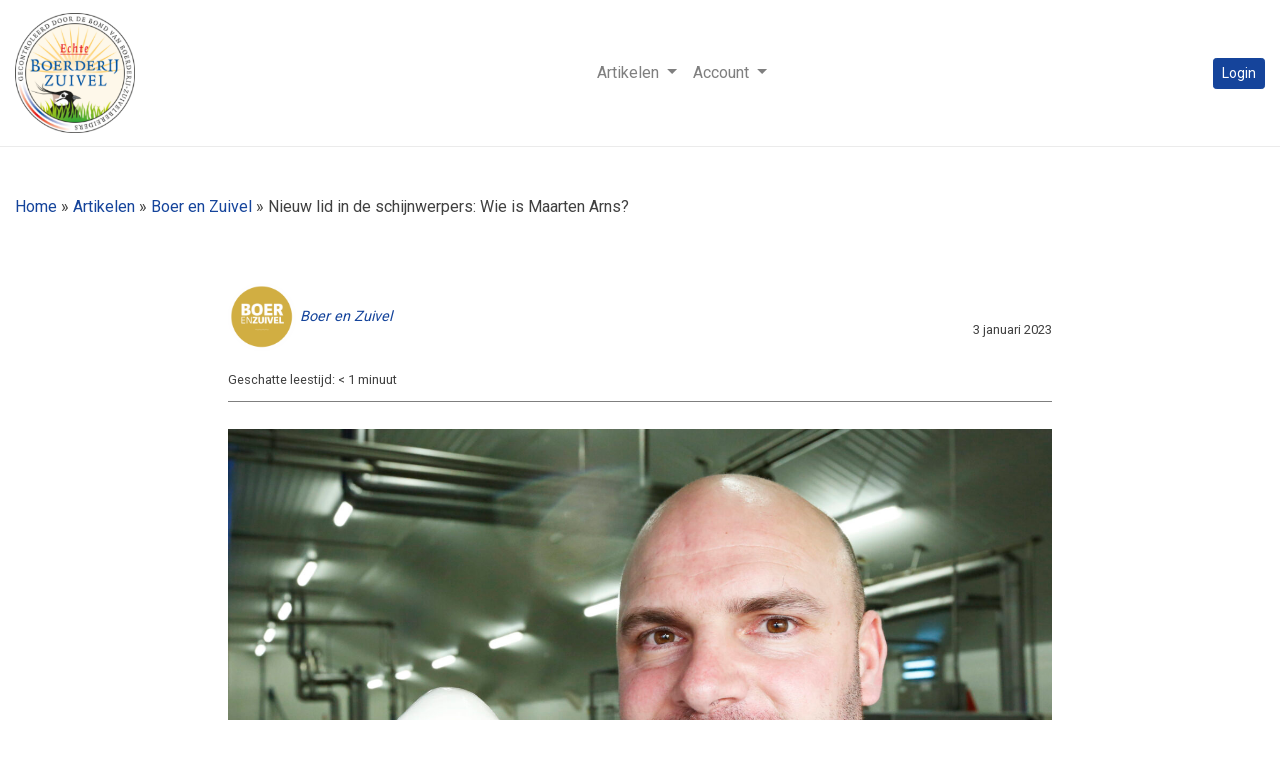

--- FILE ---
content_type: text/html; charset=UTF-8
request_url: https://bbz.boerderijzuivel.nl/nieuw-lid-in-de-schijnwerpers-wie-is-maarten-arns/
body_size: 18670
content:
<!-- single -->

<!DOCTYPE html>
<html xmlns="http://www.w3.org/1999/xhtml" xml:lang="nl-NL" lang="nl-NL">

<!-- Google Tag Manager -->
<script>(function(w,d,s,l,i){w[l]=w[l]||[];w[l].push({'gtm.start':
new Date().getTime(),event:'gtm.js'});var f=d.getElementsByTagName(s)[0],
j=d.createElement(s),dl=l!='dataLayer'?'&l='+l:'';j.async=true;j.src=
'https://www.googletagmanager.com/gtm.js?id='+i+dl;f.parentNode.insertBefore(j,f);
})(window,document,'script','dataLayer','GTM-W6TW8F4');</script>
<!-- End Google Tag Manager —>


<head>
    <!-- Google analytics/tag manager -->
    <meta charset="utf-8">
<script type="text/javascript">
/* <![CDATA[ */
var gform;gform||(document.addEventListener("gform_main_scripts_loaded",function(){gform.scriptsLoaded=!0}),document.addEventListener("gform/theme/scripts_loaded",function(){gform.themeScriptsLoaded=!0}),window.addEventListener("DOMContentLoaded",function(){gform.domLoaded=!0}),gform={domLoaded:!1,scriptsLoaded:!1,themeScriptsLoaded:!1,isFormEditor:()=>"function"==typeof InitializeEditor,callIfLoaded:function(o){return!(!gform.domLoaded||!gform.scriptsLoaded||!gform.themeScriptsLoaded&&!gform.isFormEditor()||(gform.isFormEditor()&&console.warn("The use of gform.initializeOnLoaded() is deprecated in the form editor context and will be removed in Gravity Forms 3.1."),o(),0))},initializeOnLoaded:function(o){gform.callIfLoaded(o)||(document.addEventListener("gform_main_scripts_loaded",()=>{gform.scriptsLoaded=!0,gform.callIfLoaded(o)}),document.addEventListener("gform/theme/scripts_loaded",()=>{gform.themeScriptsLoaded=!0,gform.callIfLoaded(o)}),window.addEventListener("DOMContentLoaded",()=>{gform.domLoaded=!0,gform.callIfLoaded(o)}))},hooks:{action:{},filter:{}},addAction:function(o,r,e,t){gform.addHook("action",o,r,e,t)},addFilter:function(o,r,e,t){gform.addHook("filter",o,r,e,t)},doAction:function(o){gform.doHook("action",o,arguments)},applyFilters:function(o){return gform.doHook("filter",o,arguments)},removeAction:function(o,r){gform.removeHook("action",o,r)},removeFilter:function(o,r,e){gform.removeHook("filter",o,r,e)},addHook:function(o,r,e,t,n){null==gform.hooks[o][r]&&(gform.hooks[o][r]=[]);var d=gform.hooks[o][r];null==n&&(n=r+"_"+d.length),gform.hooks[o][r].push({tag:n,callable:e,priority:t=null==t?10:t})},doHook:function(r,o,e){var t;if(e=Array.prototype.slice.call(e,1),null!=gform.hooks[r][o]&&((o=gform.hooks[r][o]).sort(function(o,r){return o.priority-r.priority}),o.forEach(function(o){"function"!=typeof(t=o.callable)&&(t=window[t]),"action"==r?t.apply(null,e):e[0]=t.apply(null,e)})),"filter"==r)return e[0]},removeHook:function(o,r,t,n){var e;null!=gform.hooks[o][r]&&(e=(e=gform.hooks[o][r]).filter(function(o,r,e){return!!(null!=n&&n!=o.tag||null!=t&&t!=o.priority)}),gform.hooks[o][r]=e)}});
/* ]]> */
</script>

    <meta name="viewport" content="width=device-width, initial-scale=1, shrink-to-fit=no">

    <!--
    ========================================================================================
        Development by Yuri van Essen
        www.yurivanessen.nl
    ========================================================================================
    -->

    <!-- Meta -->
    <meta name="author" content="VRHL Content en Creatie">

    <!-- Fav -->
    <link rel="apple-touch-icon" sizes="180x180" href="https://bbz.boerderijzuivel.nl/wpd/wp-content/themes/boerderijzuivelbereiders/assets/images/icons/apple-touch-icon.png">
    <link rel="icon" type="image/png" sizes="32x32" href="https://bbz.boerderijzuivel.nl/wpd/wp-content/themes/boerderijzuivelbereiders/assets/images/icons/favicon-32x32.png">
    <link rel="icon" type="image/png" sizes="16x16" href="https://bbz.boerderijzuivel.nl/wpd/wp-content/themes/boerderijzuivelbereiders/assets/images/icons/favicon-16x16.png">
    <link rel="manifest" href="https://bbz.boerderijzuivel.nl/wpd/wp-content/themes/boerderijzuivelbereiders/assets/images/icons/site.webmanifest">
    <link rel="mask-icon" href="https://bbz.boerderijzuivel.nl/wpd/wp-content/themes/boerderijzuivelbereiders/assets/images/icons/safari-pinned-tab.svg" color="#5bbad5">
    <link rel="shortcut icon" href="https://bbz.boerderijzuivel.nl/wpd/wp-content/themes/boerderijzuivelbereiders/assets/images/icons/favicon.ico">
    <meta name="msapplication-TileColor" content="#da532c">
    <meta name="msapplication-config" content="https://bbz.boerderijzuivel.nl/wpd/wp-content/themes/boerderijzuivelbereiders/assets/images/icons/browserconfig.xml">
    <meta name="theme-color" content="#15449b">

    <meta name='robots' content='noindex, nofollow' />

	<!-- This site is optimized with the Yoast SEO plugin v26.8 - https://yoast.com/product/yoast-seo-wordpress/ -->
	<title>Nieuw lid in de schijnwerpers: Wie is Maarten Arns? - Bond van Boerderijzuivelbereiders</title>
	<meta name="description" content="Na jarenlang een groter melk verwerkend bedrijf te hebben gehad, hakte Maarten Arns in 2020 de knoop door. Lees hier meer over Maarten!" />
	<meta property="og:locale" content="nl_NL" />
	<meta property="og:type" content="article" />
	<meta property="og:title" content="Nieuw lid in de schijnwerpers:" />
	<meta property="og:description" content="Wie is Maarten Arns?" />
	<meta property="og:url" content="https://bbz.boerderijzuivel.nl/nieuw-lid-in-de-schijnwerpers-wie-is-maarten-arns/" />
	<meta property="og:site_name" content="Bond van Boerderijzuivelbereiders" />
	<meta property="article:published_time" content="2023-01-03T07:22:00+00:00" />
	<meta property="article:modified_time" content="2023-01-03T14:25:57+00:00" />
	<meta property="og:image" content="https://bbz.boerderijzuivel.nl/wpd/wp-content/uploads/2023/01/Nieuw_lid_schijnwerpers_Maarten_Arns_BoerenZuivel.jpg" />
	<meta property="og:image:width" content="2560" />
	<meta property="og:image:height" content="1826" />
	<meta property="og:image:type" content="image/jpeg" />
	<meta name="author" content="Boer en Zuivel" />
	<meta name="twitter:card" content="summary_large_image" />
	<meta name="twitter:title" content="Nieuw lid in de schijnwerpers:" />
	<meta name="twitter:description" content="Wie is Maarten Arns?" />
	<meta name="twitter:image" content="https://bbz.boerderijzuivel.nl/wpd/wp-content/uploads/2023/01/Nieuw_lid_schijnwerpers_Maarten_Arns_BoerenZuivel.jpg" />
	<meta name="twitter:label1" content="Geschreven door" />
	<meta name="twitter:data1" content="Boer en Zuivel" />
	<meta name="twitter:label2" content="Geschatte leestijd" />
	<meta name="twitter:data2" content="2 minuten" />
	<script type="application/ld+json" class="yoast-schema-graph">{"@context":"https://schema.org","@graph":[{"@type":"Article","@id":"https://bbz.boerderijzuivel.nl/nieuw-lid-in-de-schijnwerpers-wie-is-maarten-arns/#article","isPartOf":{"@id":"https://bbz.boerderijzuivel.nl/nieuw-lid-in-de-schijnwerpers-wie-is-maarten-arns/"},"author":{"name":"Boer en Zuivel","@id":"https://bbz.boerderijzuivel.nl/#/schema/person/4d01ba0e12dec38cb8b00a325d20a76d"},"headline":"Nieuw lid in de schijnwerpers: Wie is Maarten Arns?","datePublished":"2023-01-03T07:22:00+00:00","dateModified":"2023-01-03T14:25:57+00:00","mainEntityOfPage":{"@id":"https://bbz.boerderijzuivel.nl/nieuw-lid-in-de-schijnwerpers-wie-is-maarten-arns/"},"wordCount":246,"image":{"@id":"https://bbz.boerderijzuivel.nl/nieuw-lid-in-de-schijnwerpers-wie-is-maarten-arns/#primaryimage"},"thumbnailUrl":"https://bbz.boerderijzuivel.nl/wpd/wp-content/uploads/2023/01/Nieuw_lid_schijnwerpers_Maarten_Arns_BoerenZuivel.jpg","articleSection":["Boer en Zuivel"],"inLanguage":"nl-NL"},{"@type":"WebPage","@id":"https://bbz.boerderijzuivel.nl/nieuw-lid-in-de-schijnwerpers-wie-is-maarten-arns/","url":"https://bbz.boerderijzuivel.nl/nieuw-lid-in-de-schijnwerpers-wie-is-maarten-arns/","name":"Nieuw lid in de schijnwerpers: Wie is Maarten Arns? - Bond van Boerderijzuivelbereiders","isPartOf":{"@id":"https://bbz.boerderijzuivel.nl/#website"},"primaryImageOfPage":{"@id":"https://bbz.boerderijzuivel.nl/nieuw-lid-in-de-schijnwerpers-wie-is-maarten-arns/#primaryimage"},"image":{"@id":"https://bbz.boerderijzuivel.nl/nieuw-lid-in-de-schijnwerpers-wie-is-maarten-arns/#primaryimage"},"thumbnailUrl":"https://bbz.boerderijzuivel.nl/wpd/wp-content/uploads/2023/01/Nieuw_lid_schijnwerpers_Maarten_Arns_BoerenZuivel.jpg","datePublished":"2023-01-03T07:22:00+00:00","dateModified":"2023-01-03T14:25:57+00:00","author":{"@id":"https://bbz.boerderijzuivel.nl/#/schema/person/4d01ba0e12dec38cb8b00a325d20a76d"},"description":"Na jarenlang een groter melk verwerkend bedrijf te hebben gehad, hakte Maarten Arns in 2020 de knoop door. Lees hier meer over Maarten!","breadcrumb":{"@id":"https://bbz.boerderijzuivel.nl/nieuw-lid-in-de-schijnwerpers-wie-is-maarten-arns/#breadcrumb"},"inLanguage":"nl-NL","potentialAction":[{"@type":"ReadAction","target":["https://bbz.boerderijzuivel.nl/nieuw-lid-in-de-schijnwerpers-wie-is-maarten-arns/"]}]},{"@type":"ImageObject","inLanguage":"nl-NL","@id":"https://bbz.boerderijzuivel.nl/nieuw-lid-in-de-schijnwerpers-wie-is-maarten-arns/#primaryimage","url":"https://bbz.boerderijzuivel.nl/wpd/wp-content/uploads/2023/01/Nieuw_lid_schijnwerpers_Maarten_Arns_BoerenZuivel.jpg","contentUrl":"https://bbz.boerderijzuivel.nl/wpd/wp-content/uploads/2023/01/Nieuw_lid_schijnwerpers_Maarten_Arns_BoerenZuivel.jpg","width":2560,"height":1826,"caption":"Nieuw_lid_schijnwerpers_Maarten_Arns_BoerenZuivel"},{"@type":"BreadcrumbList","@id":"https://bbz.boerderijzuivel.nl/nieuw-lid-in-de-schijnwerpers-wie-is-maarten-arns/#breadcrumb","itemListElement":[{"@type":"ListItem","position":1,"name":"Home","item":"https://bbz.boerderijzuivel.nl/dashboard/"},{"@type":"ListItem","position":2,"name":"Artikelen","item":"https://bbz.boerderijzuivel.nl/artikelen/"},{"@type":"ListItem","position":3,"name":"Boer en Zuivel","item":"https://bbz.boerderijzuivel.nl/categorie/boerenzuivel/"},{"@type":"ListItem","position":4,"name":"Nieuw lid in de schijnwerpers: Wie is Maarten Arns?"}]},{"@type":"WebSite","@id":"https://bbz.boerderijzuivel.nl/#website","url":"https://bbz.boerderijzuivel.nl/","name":"Bond van Boerderijzuivelbereiders","description":"","potentialAction":[{"@type":"SearchAction","target":{"@type":"EntryPoint","urlTemplate":"https://bbz.boerderijzuivel.nl/?s={search_term_string}"},"query-input":{"@type":"PropertyValueSpecification","valueRequired":true,"valueName":"search_term_string"}}],"inLanguage":"nl-NL"},{"@type":"Person","@id":"https://bbz.boerderijzuivel.nl/#/schema/person/4d01ba0e12dec38cb8b00a325d20a76d","name":"Boer en Zuivel","image":{"@type":"ImageObject","inLanguage":"nl-NL","@id":"https://bbz.boerderijzuivel.nl/#/schema/person/image/","url":"https://secure.gravatar.com/avatar/d344092347d635907e6cb0e7649d1b3b283333decb94e463408b2b58872fb7e8?s=96&d=mm&r=g","contentUrl":"https://secure.gravatar.com/avatar/d344092347d635907e6cb0e7649d1b3b283333decb94e463408b2b58872fb7e8?s=96&d=mm&r=g","caption":"Boer en Zuivel"},"description":"Boer en Zuivel is het vakblad van de Bond van Boerderijzuivelbereiders (BBZ). Het blad bevat artikelen over vaktechniek, marktontwikkelingen en ondernemen.","url":"https://bbz.boerderijzuivel.nl/author/boerenzuivel/"}]}</script>
	<!-- / Yoast SEO plugin. -->


<link rel='dns-prefetch' href='//cdnjs.cloudflare.com' />
<link rel='dns-prefetch' href='//stackpath.bootstrapcdn.com' />
<link rel='dns-prefetch' href='//fonts.googleapis.com' />
<link rel='dns-prefetch' href='//use.typekit.net' />
<link rel="alternate" title="oEmbed (JSON)" type="application/json+oembed" href="https://bbz.boerderijzuivel.nl/wp-json/oembed/1.0/embed?url=https%3A%2F%2Fbbz.boerderijzuivel.nl%2Fnieuw-lid-in-de-schijnwerpers-wie-is-maarten-arns%2F" />
<link rel="alternate" title="oEmbed (XML)" type="text/xml+oembed" href="https://bbz.boerderijzuivel.nl/wp-json/oembed/1.0/embed?url=https%3A%2F%2Fbbz.boerderijzuivel.nl%2Fnieuw-lid-in-de-schijnwerpers-wie-is-maarten-arns%2F&#038;format=xml" />
<style id='wp-img-auto-sizes-contain-inline-css' type='text/css'>
img:is([sizes=auto i],[sizes^="auto," i]){contain-intrinsic-size:3000px 1500px}
/*# sourceURL=wp-img-auto-sizes-contain-inline-css */
</style>
<style id='classic-theme-styles-inline-css' type='text/css'>
/*! This file is auto-generated */
.wp-block-button__link{color:#fff;background-color:#32373c;border-radius:9999px;box-shadow:none;text-decoration:none;padding:calc(.667em + 2px) calc(1.333em + 2px);font-size:1.125em}.wp-block-file__button{background:#32373c;color:#fff;text-decoration:none}
/*# sourceURL=/wp-includes/css/classic-themes.min.css */
</style>
<link rel='stylesheet' id='um_fonticons_fa-css' href='https://bbz.boerderijzuivel.nl/wpd/wp-content/plugins/ultimate-member/assets/libs/legacy/fonticons/fonticons-fa.min.css?ver=2.11.1' type='text/css' media='all' />
<link rel='stylesheet' id='um-user-bookmarks-css' href='https://bbz.boerderijzuivel.nl/wpd/wp-content/plugins/um-user-bookmarks/assets/css/um-user-bookmarks.min.css?ver=2.1.6' type='text/css' media='all' />
<link rel='stylesheet' id='bootstrap-css' href='https://stackpath.bootstrapcdn.com/bootstrap/4.3.1/css/bootstrap.min.css' type='text/css' media='all' integrity='sha384-ggOyR0iXCbMQv3Xipma34MD+dH/1fQ784/j6cY/iJTQUOhcWr7x9JvoRxT2MZw1T' crossorigin='anonymous' />
<link rel='stylesheet' id='um_modal-css' href='https://bbz.boerderijzuivel.nl/wpd/wp-content/plugins/ultimate-member/assets/css/um-modal.min.css?ver=2.11.1' type='text/css' media='all' />
<link rel='stylesheet' id='um_ui-css' href='https://bbz.boerderijzuivel.nl/wpd/wp-content/plugins/ultimate-member/assets/libs/jquery-ui/jquery-ui.min.css?ver=1.13.2' type='text/css' media='all' />
<link rel='stylesheet' id='um_tipsy-css' href='https://bbz.boerderijzuivel.nl/wpd/wp-content/plugins/ultimate-member/assets/libs/tipsy/tipsy.min.css?ver=1.0.0a' type='text/css' media='all' />
<link rel='stylesheet' id='um_raty-css' href='https://bbz.boerderijzuivel.nl/wpd/wp-content/plugins/ultimate-member/assets/libs/raty/um-raty.min.css?ver=2.6.0' type='text/css' media='all' />
<link rel='stylesheet' id='select2-css' href='https://bbz.boerderijzuivel.nl/wpd/wp-content/plugins/ultimate-member/assets/libs/select2/select2.min.css?ver=4.0.13' type='text/css' media='all' />
<link rel='stylesheet' id='um_fileupload-css' href='https://bbz.boerderijzuivel.nl/wpd/wp-content/plugins/ultimate-member/assets/css/um-fileupload.min.css?ver=2.11.1' type='text/css' media='all' />
<link rel='stylesheet' id='um_confirm-css' href='https://bbz.boerderijzuivel.nl/wpd/wp-content/plugins/ultimate-member/assets/libs/um-confirm/um-confirm.min.css?ver=1.0' type='text/css' media='all' />
<link rel='stylesheet' id='um_datetime-css' href='https://bbz.boerderijzuivel.nl/wpd/wp-content/plugins/ultimate-member/assets/libs/pickadate/default.min.css?ver=3.6.2' type='text/css' media='all' />
<link rel='stylesheet' id='um_datetime_date-css' href='https://bbz.boerderijzuivel.nl/wpd/wp-content/plugins/ultimate-member/assets/libs/pickadate/default.date.min.css?ver=3.6.2' type='text/css' media='all' />
<link rel='stylesheet' id='um_datetime_time-css' href='https://bbz.boerderijzuivel.nl/wpd/wp-content/plugins/ultimate-member/assets/libs/pickadate/default.time.min.css?ver=3.6.2' type='text/css' media='all' />
<link rel='stylesheet' id='um_fonticons_ii-css' href='https://bbz.boerderijzuivel.nl/wpd/wp-content/plugins/ultimate-member/assets/libs/legacy/fonticons/fonticons-ii.min.css?ver=2.11.1' type='text/css' media='all' />
<link rel='stylesheet' id='um_fontawesome-css' href='https://bbz.boerderijzuivel.nl/wpd/wp-content/plugins/ultimate-member/assets/css/um-fontawesome.min.css?ver=6.5.2' type='text/css' media='all' />
<link rel='stylesheet' id='um_common-css' href='https://bbz.boerderijzuivel.nl/wpd/wp-content/plugins/ultimate-member/assets/css/common.min.css?ver=2.11.1' type='text/css' media='all' />
<link rel='stylesheet' id='um_responsive-css' href='https://bbz.boerderijzuivel.nl/wpd/wp-content/plugins/ultimate-member/assets/css/um-responsive.min.css?ver=2.11.1' type='text/css' media='all' />
<link rel='stylesheet' id='um_styles-css' href='https://bbz.boerderijzuivel.nl/wpd/wp-content/plugins/ultimate-member/assets/css/um-styles.min.css?ver=2.11.1' type='text/css' media='all' />
<link rel='stylesheet' id='um_crop-css' href='https://bbz.boerderijzuivel.nl/wpd/wp-content/plugins/ultimate-member/assets/libs/cropper/cropper.min.css?ver=1.6.1' type='text/css' media='all' />
<link rel='stylesheet' id='um_profile-css' href='https://bbz.boerderijzuivel.nl/wpd/wp-content/plugins/ultimate-member/assets/css/um-profile.min.css?ver=2.11.1' type='text/css' media='all' />
<link rel='stylesheet' id='um_account-css' href='https://bbz.boerderijzuivel.nl/wpd/wp-content/plugins/ultimate-member/assets/css/um-account.min.css?ver=2.11.1' type='text/css' media='all' />
<link rel='stylesheet' id='um_misc-css' href='https://bbz.boerderijzuivel.nl/wpd/wp-content/plugins/ultimate-member/assets/css/um-misc.min.css?ver=2.11.1' type='text/css' media='all' />
<link rel='stylesheet' id='um_default_css-css' href='https://bbz.boerderijzuivel.nl/wpd/wp-content/plugins/ultimate-member/assets/css/um-old-default.min.css?ver=2.11.1' type='text/css' media='all' />
<link rel='stylesheet' id='google-fonts-css' href='https://fonts.googleapis.com/css?family=Roboto:400,700&#038;display=swap' type='text/css' media='all' />
<link rel='stylesheet' id='adobe-fonts-css' href='https://use.typekit.net/lzf6fgr.css' type='text/css' media='all' />
<link rel='stylesheet' id='boerderijzuivel-css' href='https://bbz.boerderijzuivel.nl/wpd/wp-content/themes/boerderijzuivelbereiders/assets/css/style.min.css' type='text/css' media='all' />
<script type="text/javascript" src="https://bbz.boerderijzuivel.nl/wpd/wp-includes/js/jquery/jquery.min.js?ver=3.7.1" id="jquery-core-js"></script>
<script type="text/javascript" src="https://bbz.boerderijzuivel.nl/wpd/wp-includes/js/jquery/jquery-migrate.min.js?ver=3.4.1" id="jquery-migrate-js"></script>
<script type="text/javascript" defer src="https://cdnjs.cloudflare.com/ajax/libs/popper.js/1.14.7/umd/popper.min.js" id="propper-js-js"></script>
<script type="text/javascript" defer src="https://stackpath.bootstrapcdn.com/bootstrap/4.4.1/js/bootstrap.min.js" id="bootstrap-js-js"></script>
<script type="text/javascript" defer src="https://bbz.boerderijzuivel.nl/wpd/wp-content/themes/boerderijzuivelbereiders/assets/js/scripts.min.js" id="scripts-js-js"></script>
<script type="text/javascript" id="vrhl-loadmore-js-extra">
/* <![CDATA[ */
var vrhl_loadmore_params = {"ajaxurl":"https://bbz.boerderijzuivel.nl/wpd/wp-admin/admin-ajax.php","posts":"{\"page\":0,\"name\":\"nieuw-lid-in-de-schijnwerpers-wie-is-maarten-arns\",\"error\":\"\",\"m\":\"\",\"p\":0,\"post_parent\":\"\",\"subpost\":\"\",\"subpost_id\":\"\",\"attachment\":\"\",\"attachment_id\":0,\"pagename\":\"\",\"page_id\":0,\"second\":\"\",\"minute\":\"\",\"hour\":\"\",\"day\":0,\"monthnum\":0,\"year\":0,\"w\":0,\"category_name\":\"\",\"tag\":\"\",\"cat\":\"\",\"tag_id\":\"\",\"author\":\"\",\"author_name\":\"\",\"feed\":\"\",\"tb\":\"\",\"paged\":0,\"meta_key\":\"\",\"meta_value\":\"\",\"preview\":\"\",\"s\":\"\",\"sentence\":\"\",\"title\":\"\",\"fields\":\"all\",\"menu_order\":\"\",\"embed\":\"\",\"category__in\":[],\"category__not_in\":[],\"category__and\":[],\"post__in\":[],\"post__not_in\":[],\"post_name__in\":[],\"tag__in\":[],\"tag__not_in\":[],\"tag__and\":[],\"tag_slug__in\":[],\"tag_slug__and\":[],\"post_parent__in\":[],\"post_parent__not_in\":[],\"author__in\":[],\"author__not_in\":[],\"search_columns\":[],\"ignore_sticky_posts\":false,\"suppress_filters\":false,\"cache_results\":true,\"update_post_term_cache\":true,\"update_menu_item_cache\":false,\"lazy_load_term_meta\":true,\"update_post_meta_cache\":true,\"post_type\":\"\",\"posts_per_page\":16,\"nopaging\":false,\"comments_per_page\":\"50\",\"no_found_rows\":false,\"order\":\"DESC\"}","current_page":"1","max_page":"0"};
//# sourceURL=vrhl-loadmore-js-extra
/* ]]> */
</script>
<script type="text/javascript" src="https://bbz.boerderijzuivel.nl/wpd/wp-content/themes/boerderijzuivelbereiders/assets/js/loadmore.min.js?ver=6.9" id="vrhl-loadmore-js"></script>
<script type="text/javascript" src="https://bbz.boerderijzuivel.nl/wpd/wp-content/plugins/ultimate-member/assets/js/um-gdpr.min.js?ver=2.11.1" id="um-gdpr-js"></script>

<script type='text/javascript' src='https://platform-api.sharethis.com/js/sharethis.js#property=652e7ad38218170012d4d095&product=sop' async='async'></script>

<style id='wp-block-paragraph-inline-css' type='text/css'>
.is-small-text{font-size:.875em}.is-regular-text{font-size:1em}.is-large-text{font-size:2.25em}.is-larger-text{font-size:3em}.has-drop-cap:not(:focus):first-letter{float:left;font-size:8.4em;font-style:normal;font-weight:100;line-height:.68;margin:.05em .1em 0 0;text-transform:uppercase}body.rtl .has-drop-cap:not(:focus):first-letter{float:none;margin-left:.1em}p.has-drop-cap.has-background{overflow:hidden}:root :where(p.has-background){padding:1.25em 2.375em}:where(p.has-text-color:not(.has-link-color)) a{color:inherit}p.has-text-align-left[style*="writing-mode:vertical-lr"],p.has-text-align-right[style*="writing-mode:vertical-rl"]{rotate:180deg}
/*# sourceURL=https://bbz.boerderijzuivel.nl/wpd/wp-includes/blocks/paragraph/style.min.css */
</style>
<style id='global-styles-inline-css' type='text/css'>
:root{--wp--preset--aspect-ratio--square: 1;--wp--preset--aspect-ratio--4-3: 4/3;--wp--preset--aspect-ratio--3-4: 3/4;--wp--preset--aspect-ratio--3-2: 3/2;--wp--preset--aspect-ratio--2-3: 2/3;--wp--preset--aspect-ratio--16-9: 16/9;--wp--preset--aspect-ratio--9-16: 9/16;--wp--preset--color--black: #000000;--wp--preset--color--cyan-bluish-gray: #abb8c3;--wp--preset--color--white: #ffffff;--wp--preset--color--pale-pink: #f78da7;--wp--preset--color--vivid-red: #cf2e2e;--wp--preset--color--luminous-vivid-orange: #ff6900;--wp--preset--color--luminous-vivid-amber: #fcb900;--wp--preset--color--light-green-cyan: #7bdcb5;--wp--preset--color--vivid-green-cyan: #00d084;--wp--preset--color--pale-cyan-blue: #8ed1fc;--wp--preset--color--vivid-cyan-blue: #0693e3;--wp--preset--color--vivid-purple: #9b51e0;--wp--preset--gradient--vivid-cyan-blue-to-vivid-purple: linear-gradient(135deg,rgb(6,147,227) 0%,rgb(155,81,224) 100%);--wp--preset--gradient--light-green-cyan-to-vivid-green-cyan: linear-gradient(135deg,rgb(122,220,180) 0%,rgb(0,208,130) 100%);--wp--preset--gradient--luminous-vivid-amber-to-luminous-vivid-orange: linear-gradient(135deg,rgb(252,185,0) 0%,rgb(255,105,0) 100%);--wp--preset--gradient--luminous-vivid-orange-to-vivid-red: linear-gradient(135deg,rgb(255,105,0) 0%,rgb(207,46,46) 100%);--wp--preset--gradient--very-light-gray-to-cyan-bluish-gray: linear-gradient(135deg,rgb(238,238,238) 0%,rgb(169,184,195) 100%);--wp--preset--gradient--cool-to-warm-spectrum: linear-gradient(135deg,rgb(74,234,220) 0%,rgb(151,120,209) 20%,rgb(207,42,186) 40%,rgb(238,44,130) 60%,rgb(251,105,98) 80%,rgb(254,248,76) 100%);--wp--preset--gradient--blush-light-purple: linear-gradient(135deg,rgb(255,206,236) 0%,rgb(152,150,240) 100%);--wp--preset--gradient--blush-bordeaux: linear-gradient(135deg,rgb(254,205,165) 0%,rgb(254,45,45) 50%,rgb(107,0,62) 100%);--wp--preset--gradient--luminous-dusk: linear-gradient(135deg,rgb(255,203,112) 0%,rgb(199,81,192) 50%,rgb(65,88,208) 100%);--wp--preset--gradient--pale-ocean: linear-gradient(135deg,rgb(255,245,203) 0%,rgb(182,227,212) 50%,rgb(51,167,181) 100%);--wp--preset--gradient--electric-grass: linear-gradient(135deg,rgb(202,248,128) 0%,rgb(113,206,126) 100%);--wp--preset--gradient--midnight: linear-gradient(135deg,rgb(2,3,129) 0%,rgb(40,116,252) 100%);--wp--preset--font-size--small: 13px;--wp--preset--font-size--medium: 20px;--wp--preset--font-size--large: 36px;--wp--preset--font-size--x-large: 42px;--wp--preset--spacing--20: 0.44rem;--wp--preset--spacing--30: 0.67rem;--wp--preset--spacing--40: 1rem;--wp--preset--spacing--50: 1.5rem;--wp--preset--spacing--60: 2.25rem;--wp--preset--spacing--70: 3.38rem;--wp--preset--spacing--80: 5.06rem;--wp--preset--shadow--natural: 6px 6px 9px rgba(0, 0, 0, 0.2);--wp--preset--shadow--deep: 12px 12px 50px rgba(0, 0, 0, 0.4);--wp--preset--shadow--sharp: 6px 6px 0px rgba(0, 0, 0, 0.2);--wp--preset--shadow--outlined: 6px 6px 0px -3px rgb(255, 255, 255), 6px 6px rgb(0, 0, 0);--wp--preset--shadow--crisp: 6px 6px 0px rgb(0, 0, 0);}:where(.is-layout-flex){gap: 0.5em;}:where(.is-layout-grid){gap: 0.5em;}body .is-layout-flex{display: flex;}.is-layout-flex{flex-wrap: wrap;align-items: center;}.is-layout-flex > :is(*, div){margin: 0;}body .is-layout-grid{display: grid;}.is-layout-grid > :is(*, div){margin: 0;}:where(.wp-block-columns.is-layout-flex){gap: 2em;}:where(.wp-block-columns.is-layout-grid){gap: 2em;}:where(.wp-block-post-template.is-layout-flex){gap: 1.25em;}:where(.wp-block-post-template.is-layout-grid){gap: 1.25em;}.has-black-color{color: var(--wp--preset--color--black) !important;}.has-cyan-bluish-gray-color{color: var(--wp--preset--color--cyan-bluish-gray) !important;}.has-white-color{color: var(--wp--preset--color--white) !important;}.has-pale-pink-color{color: var(--wp--preset--color--pale-pink) !important;}.has-vivid-red-color{color: var(--wp--preset--color--vivid-red) !important;}.has-luminous-vivid-orange-color{color: var(--wp--preset--color--luminous-vivid-orange) !important;}.has-luminous-vivid-amber-color{color: var(--wp--preset--color--luminous-vivid-amber) !important;}.has-light-green-cyan-color{color: var(--wp--preset--color--light-green-cyan) !important;}.has-vivid-green-cyan-color{color: var(--wp--preset--color--vivid-green-cyan) !important;}.has-pale-cyan-blue-color{color: var(--wp--preset--color--pale-cyan-blue) !important;}.has-vivid-cyan-blue-color{color: var(--wp--preset--color--vivid-cyan-blue) !important;}.has-vivid-purple-color{color: var(--wp--preset--color--vivid-purple) !important;}.has-black-background-color{background-color: var(--wp--preset--color--black) !important;}.has-cyan-bluish-gray-background-color{background-color: var(--wp--preset--color--cyan-bluish-gray) !important;}.has-white-background-color{background-color: var(--wp--preset--color--white) !important;}.has-pale-pink-background-color{background-color: var(--wp--preset--color--pale-pink) !important;}.has-vivid-red-background-color{background-color: var(--wp--preset--color--vivid-red) !important;}.has-luminous-vivid-orange-background-color{background-color: var(--wp--preset--color--luminous-vivid-orange) !important;}.has-luminous-vivid-amber-background-color{background-color: var(--wp--preset--color--luminous-vivid-amber) !important;}.has-light-green-cyan-background-color{background-color: var(--wp--preset--color--light-green-cyan) !important;}.has-vivid-green-cyan-background-color{background-color: var(--wp--preset--color--vivid-green-cyan) !important;}.has-pale-cyan-blue-background-color{background-color: var(--wp--preset--color--pale-cyan-blue) !important;}.has-vivid-cyan-blue-background-color{background-color: var(--wp--preset--color--vivid-cyan-blue) !important;}.has-vivid-purple-background-color{background-color: var(--wp--preset--color--vivid-purple) !important;}.has-black-border-color{border-color: var(--wp--preset--color--black) !important;}.has-cyan-bluish-gray-border-color{border-color: var(--wp--preset--color--cyan-bluish-gray) !important;}.has-white-border-color{border-color: var(--wp--preset--color--white) !important;}.has-pale-pink-border-color{border-color: var(--wp--preset--color--pale-pink) !important;}.has-vivid-red-border-color{border-color: var(--wp--preset--color--vivid-red) !important;}.has-luminous-vivid-orange-border-color{border-color: var(--wp--preset--color--luminous-vivid-orange) !important;}.has-luminous-vivid-amber-border-color{border-color: var(--wp--preset--color--luminous-vivid-amber) !important;}.has-light-green-cyan-border-color{border-color: var(--wp--preset--color--light-green-cyan) !important;}.has-vivid-green-cyan-border-color{border-color: var(--wp--preset--color--vivid-green-cyan) !important;}.has-pale-cyan-blue-border-color{border-color: var(--wp--preset--color--pale-cyan-blue) !important;}.has-vivid-cyan-blue-border-color{border-color: var(--wp--preset--color--vivid-cyan-blue) !important;}.has-vivid-purple-border-color{border-color: var(--wp--preset--color--vivid-purple) !important;}.has-vivid-cyan-blue-to-vivid-purple-gradient-background{background: var(--wp--preset--gradient--vivid-cyan-blue-to-vivid-purple) !important;}.has-light-green-cyan-to-vivid-green-cyan-gradient-background{background: var(--wp--preset--gradient--light-green-cyan-to-vivid-green-cyan) !important;}.has-luminous-vivid-amber-to-luminous-vivid-orange-gradient-background{background: var(--wp--preset--gradient--luminous-vivid-amber-to-luminous-vivid-orange) !important;}.has-luminous-vivid-orange-to-vivid-red-gradient-background{background: var(--wp--preset--gradient--luminous-vivid-orange-to-vivid-red) !important;}.has-very-light-gray-to-cyan-bluish-gray-gradient-background{background: var(--wp--preset--gradient--very-light-gray-to-cyan-bluish-gray) !important;}.has-cool-to-warm-spectrum-gradient-background{background: var(--wp--preset--gradient--cool-to-warm-spectrum) !important;}.has-blush-light-purple-gradient-background{background: var(--wp--preset--gradient--blush-light-purple) !important;}.has-blush-bordeaux-gradient-background{background: var(--wp--preset--gradient--blush-bordeaux) !important;}.has-luminous-dusk-gradient-background{background: var(--wp--preset--gradient--luminous-dusk) !important;}.has-pale-ocean-gradient-background{background: var(--wp--preset--gradient--pale-ocean) !important;}.has-electric-grass-gradient-background{background: var(--wp--preset--gradient--electric-grass) !important;}.has-midnight-gradient-background{background: var(--wp--preset--gradient--midnight) !important;}.has-small-font-size{font-size: var(--wp--preset--font-size--small) !important;}.has-medium-font-size{font-size: var(--wp--preset--font-size--medium) !important;}.has-large-font-size{font-size: var(--wp--preset--font-size--large) !important;}.has-x-large-font-size{font-size: var(--wp--preset--font-size--x-large) !important;}
/*# sourceURL=global-styles-inline-css */
</style>
</head>

<body>

    <!-- Google Tag Manager (noscript) -->
<noscript><iframe src="https://www.googletagmanager.com/ns.html?id=GTM-W6TW8F4"
height="0" width="0" style="display:none;visibility:hidden"></iframe></noscript>
<!-- End Google Tag Manager (noscript) —> 

    <!-- Nav
    ======================================================================================== -->
    <nav id="main-nav" class="navbar navbar-expand-lg navbar-light bg-white position-sticky sticky-top">

        <div class="progress">
            <div id="percent"></div>
        </div>

        <div class="container">

            <!-- Brand -->
            <a class="navbar-brand ml-3 ml-lg-0" href="https://bbz.boerderijzuivel.nl/login/">
                <img src="https://bbz.boerderijzuivel.nl/wpd/wp-content/themes/boerderijzuivelbereiders/assets/images/brand/logo-boerderijzuivel.png" class="logo-bedrijf" alt="Bond van boerderijzuivelbereiders">
            </a>

            <!-- Toggler -->
            <button class="navbar-toggler mr-3 mr-lg-0" type="button" data-toggle="collapse" data-target="#navbarCollapse" aria-controls="menuNavCollapse" aria-expanded="false" aria-label="Toggle navigation">
                <span class="navbar-toggler-icon"></span>
            </button>

            <!-- Collapse -->
            <div class="collapse navbar-collapse" id="navbarCollapse">

                <!-- Toggler -->
                <button class="navbar-toggler close" type="button" data-toggle="collapse" data-target="#navbarCollapse" aria-controls="menuNavCollapse" aria-expanded="false" aria-label="Toggle navigation">
                    <i class="fal fa-times"></i>
                </button>

                <!-- Navigation -->
                <ul class="navbar-nav ml-auto">

    <!-- Large menu item
    ======================================================================================== -->
    <li class="nav-item dropdown">
        <a class="nav-link dropdown-toggle" id="navbarArticles" data-toggle="dropdown" href="#" aria-haspopup="true" aria-expanded="false">
            Artikelen
        </a>
        <div class="dropdown-menu dropdown-menu-xl p-0" aria-labelledby="navbarArticles">
            <div class="row no-gutters">
                <div class="col-12 col-lg-6">
                    <div class="dropdown-img-left" style="background-image: url('https://bbz.boerderijzuivel.nl/wpd/wp-content/uploads/2020/02/unsplash-imperdietaliquam-uxor-pharetra-99.jpg');">

                        <h4>Blijf op de hoogte</h4>
<p>Lees alle artikelen hier.</p>

                        <a href="https://bbz.boerderijzuivel.nl/artikelen/" class="button outline">
                            Bekijk artikelen                        </a>

                    </div>
                </div>
                <div class="col-12 col-lg-6">
                    <div class="dropdown-body">
                        <div class="row no-gutters">

                                                                    <div class="col-12 py-3">

                                            <h6 class="dropdown-header">
                                                Bekijk de artikelen van...                                                <!-- <!php
                                                        $term = get_sub_field('titel_categorie');
                                                        if ($term) : ?>
                                                    <!php echo esc_html($term->name); ?>
                                                <!php endif; ?> -->
                                            </h6>

                                            <!-- Nested FC -->
                                                                                                        <a href="https://bbz.boerderijzuivel.nl/gebruiker/bondvanboerderijzuivelbereiders/?profiletab=posts" class="dropdown-item">
                                                                Bond van Boerderijzuivelbereiders                                                            </a>

                                                            <!-- <!php wp_reset_postdata(); ?> -->
                                                                                                        <a href="https://bbz.boerderijzuivel.nl/gebruiker/cumlaudeawards/?profiletab=posts" class="dropdown-item">
                                                                Cum Laude Awards                                                            </a>

                                                            <!-- <!php wp_reset_postdata(); ?> -->
                                                                                                        <a href="https://bbz.boerderijzuivel.nl/gebruiker/boerenzuivel/?profiletab=posts" class="dropdown-item">
                                                                Boer en Zuivel                                                            </a>

                                                            <!-- <!php wp_reset_postdata(); ?> -->
                                                                                        <!-- .Nested FC -->

                                        </div>
                            
                        </div> <!-- / .row -->
                    </div>
                </div>
            </div> <!-- / .row -->
        </div>
    </li>
    <!-- .Large menu item
    ======================================================================================== -->

    <!-- Large menu item
    ======================================================================================== -->
    <li class="nav-item dropdown">
        <a class="nav-link dropdown-toggle" id="navbarAccount" data-toggle="dropdown" href="#" aria-haspopup="true" aria-expanded="false">
            Account
        </a>
        <div class="dropdown-menu dropdown-menu-xl p-0" aria-labelledby="navbarAccount">
            <div class="row no-gutters">
                <div class="col-12 col-lg-6">
                    <div class="dropdown-img-left" style="background-image: url('https://bbz.boerderijzuivel.nl/wpd/wp-content/uploads/2020/02/unsplash-expeditionis-lacusut-audirent-i52.jpg');">

                        <h4>Blijf op de hoogte</h4>
<p>Lees alle artikelen hier.</p>
<p>&nbsp;</p>

                        <a href="https://bbz.boerderijzuivel.nl/dashboard/" class="button outline">
                            Ga naar dashboard                        </a>

                    </div>
                </div>
                <div class="col-12 col-lg-6">
                    <div class="dropdown-body">
                        <div class="row no-gutters">

                                                                    <div class="col-12 py-3">

                                            <h6 class="dropdown-header">
                                                Account                                            </h6>

                                            <!-- Nested FC -->
                                                                                                        <a href="https://bbz.boerderijzuivel.nl/logout/" class="dropdown-item">
                                                                Uitloggen                                                            </a>

                                                                                                                                                    <!-- .Nested FC -->

                                        </div>
                            
                        </div> <!-- / .row -->
                    </div>
                </div>
            </div> <!-- / .row -->
        </div>
    </li>
    <!-- .Large menu item
    ======================================================================================== -->

</ul>

<!-- Login button -->
    <a class="navbar-btn btn btn-sm btn-primary float-up ml-auto my-2" href="https://bbz.boerderijzuivel.nl/login/">
        Login
    </a>

            </div>

        </div>
    </nav>

    

        <!-- 
<header class="single-header d-flex align-items-center" style="background-image: url('https://bbz.boerderijzuivel.nl/wpd/wp-content/uploads/2023/01/Nieuw_lid_schijnwerpers_Maarten_Arns_BoerenZuivel-421x300.jpg')">

    <div class="container">
        <div class="row">

            <div class="col-12">

                <h1 class="py-5">Nieuw lid in de schijnwerpers: Wie is Maarten Arns?</h1>

            </div>
        </div>

    </div>

</header> -->

        <main>

            <section class="container">
    <div class="row">
        <div class="col-12 mt-5">
            <p id="breadcrumbs"><span><span><a href="https://bbz.boerderijzuivel.nl/dashboard/">Home</a></span> » <span><a href="https://bbz.boerderijzuivel.nl/artikelen/">Artikelen</a></span> » <span><a href="https://bbz.boerderijzuivel.nl/categorie/boerenzuivel/">Boer en Zuivel</a></span> » <span class="breadcrumb_last" aria-current="page">Nieuw lid in de schijnwerpers: Wie is Maarten Arns?</span></span></p>        </div>
    </div>
</section>
            <section class="pt-0">
                <div class="container">

                    <div class="row">
                        <div class="col-12 col-lg-8 py-lg-5 mx-auto">

                            <div class="row align-items-center">
                                <div class="col-6">

                                    <p class="author">
                                                                                                                                    <a href="https://bbz.boerderijzuivel.nl/categorie/boerenzuivel/">
                                                    <img class="author-img" src="https://bbz.boerderijzuivel.nl/wpd/wp-content/uploads/2021/01/bez.png" alt="" /> Boer en Zuivel                                                </a>
                                                                            </p>

                                    <span class="small text-mute">
                                        <span class="span-reading-time rt-reading-time"><span class="rt-label rt-prefix">Geschatte leestijd:</span> <span class="rt-time"> &lt; 1</span> <span class="rt-label rt-postfix">minuut</span></span>                                    </span>
                                </div>
                                <div class="col-6">
                                    <p class="text-right">
                                        <time class="mb-3">3 januari 2023</time>
                                    </p>
                                </div>

                                <div class="col-12 mb-3">
                                    <hr>
                                </div>

                            </div>

                            <img width="2560" height="1826" src="https://bbz.boerderijzuivel.nl/wpd/wp-content/uploads/2023/01/Nieuw_lid_schijnwerpers_Maarten_Arns_BoerenZuivel.jpg" class="mb-3 wp-post-image" alt="Nieuw_lid_schijnwerpers_Maarten_Arns_BoerenZuivel" title="Nieuw lid in de schijnwerpers: Wie is Maarten Arns?" decoding="async" fetchpriority="high" srcset="https://bbz.boerderijzuivel.nl/wpd/wp-content/uploads/2023/01/Nieuw_lid_schijnwerpers_Maarten_Arns_BoerenZuivel.jpg 2560w, https://bbz.boerderijzuivel.nl/wpd/wp-content/uploads/2023/01/Nieuw_lid_schijnwerpers_Maarten_Arns_BoerenZuivel-300x214.jpg 300w, https://bbz.boerderijzuivel.nl/wpd/wp-content/uploads/2023/01/Nieuw_lid_schijnwerpers_Maarten_Arns_BoerenZuivel-1024x730.jpg 1024w, https://bbz.boerderijzuivel.nl/wpd/wp-content/uploads/2023/01/Nieuw_lid_schijnwerpers_Maarten_Arns_BoerenZuivel-768x548.jpg 768w, https://bbz.boerderijzuivel.nl/wpd/wp-content/uploads/2023/01/Nieuw_lid_schijnwerpers_Maarten_Arns_BoerenZuivel-1536x1096.jpg 1536w, https://bbz.boerderijzuivel.nl/wpd/wp-content/uploads/2023/01/Nieuw_lid_schijnwerpers_Maarten_Arns_BoerenZuivel-2048x1461.jpg 2048w, https://bbz.boerderijzuivel.nl/wpd/wp-content/uploads/2023/01/Nieuw_lid_schijnwerpers_Maarten_Arns_BoerenZuivel-510x364.jpg 510w, https://bbz.boerderijzuivel.nl/wpd/wp-content/uploads/2023/01/Nieuw_lid_schijnwerpers_Maarten_Arns_BoerenZuivel-25x18.jpg 25w, https://bbz.boerderijzuivel.nl/wpd/wp-content/uploads/2023/01/Nieuw_lid_schijnwerpers_Maarten_Arns_BoerenZuivel-421x300.jpg 421w" sizes="(max-width: 2560px) 100vw, 2560px" />
                            <h2>Nieuw lid in de schijnwerpers: Wie is Maarten Arns?</h2>

                            
                            
<p>Na jarenlang een groter melk verwerkend bedrijf te hebben gehad, hakte Maarten Arns in 2020 de knoop door: het moest kleinschaliger. Hij startte <a href="https://www.lekkerbuh.nl/" target="_blank" rel="noreferrer noopener">Lekker Buh!</a>, een ambachtelijk bedrijf dat buffelspecialiteiten maakt. “Alles wat we met Lekker Buh! doen, voldoet aan onze gouden regels. We praten niet meer over de prijs, maar over het product, we verkopen het lokaal of aan het topsegment van de horeca, en de mensen waarmee we werken moeten aardig zijn. Ik wil heel duidelijk een missie hebben. We gaan echt voor de top. Daar doe ik geen concessies in. Buffelmelk is zo’n mooi basisproduct. Het is zoet, romig en heel smaakvol. Ik zeg altijd: ‘Wij maken de lekkerste yoghurt van Nederland.’ Met de buffelmelk van de naastgelegen buffelboerderij maken we zuivelproducten, zoals buffelmozzarella, buffelburrata, ricotta, buffelyoghurt en buffeldeserts. Onze producten maken we met de hand. Met veel vakmanschap maken we het beste eindproduct. Ik ben recent lid geworden van de BBZ. Ik geloof in verbinding en dat je met en voor elkaar heel veel kunt doen. We moeten elkaar helpen. Ik zie de BBZ als een netwerk dat elkaar op veel gebieden van inhoud kan voorzien. Er is al heel veel gedaan, ik hoef het wiel niet opnieuw uit te vinden. Ik kan de bond vervolgens weer helpen met mijn ervaring. Ik zie het echt als informatieuitwisseling die twee kanten opgaat. Zodat we met z’n allen iets moois in de markt zetten.”</p>

                            <div class="my-5">
                                <p>
                                    <a href="javascript:history.go(-1);"><i class="fal fa-chevron-double-left"></i>&nbsp;Terug naar vorige pagina</a>
                                </p>
                            </div>

                            <div class="my-5">
    <h4>Delen</h4>

    <!-- ShareThis BEGIN -->
    <div class="sharethis-inline-share-buttons"></div>
    <!-- ShareThis END -->

</div>
                            <!--     <article class="text-muted my-3">
        Categorie: <br>
                    <span class="cat-bubble mb-2 mr-2 d-inline-block">
                <a href="https://bbz.boerderijzuivel.nl/categorie/boerenzuivel/" class="p-2 d-block">
                    Boer en Zuivel                 </a>
            </span>

        </article> -->

                            
                            <!-- Feedback mogelijkheid -->
<div class="mt-5">

    <div class="row">

        <div class="col-12 col-md-8 mx-auto text-center">

            <div class="card rounded-lg shadow-lg mb-5 p-4">

                <h2>Heeft dit artikel je geholpen?</h2>
                
                <div class='gf_browser_chrome gform_wrapper gform_legacy_markup_wrapper gform-theme--no-framework' data-form-theme='legacy' data-form-index='0' id='gform_wrapper_1' style='display:none'><div id='gf_1' class='gform_anchor' tabindex='-1'></div><form method='post' enctype='multipart/form-data' target='gform_ajax_frame_1' id='gform_1'  action='/nieuw-lid-in-de-schijnwerpers-wie-is-maarten-arns/#gf_1' data-formid='1' novalidate>
                        <div class='gform-body gform_body'><ul id='gform_fields_1' class='gform_fields top_label form_sublabel_below description_below validation_below'><li id="field_1_1" class="gfield gfield--type-radio gfield--type-choice custom-rb gfield_contains_required field_sublabel_below gfield--no-description field_description_below hidden_label field_validation_below gfield_visibility_visible"  ><label class='gfield_label gform-field-label' >Keuze<span class="gfield_required"><span class="gfield_required gfield_required_asterisk">*</span></span></label><div class='ginput_container ginput_container_radio'><ul class='gfield_radio' id='input_1_1'>
			<li class='gchoice gchoice_1_1_0'>
				<input name='input_1' type='radio' value='👍🏼'  id='choice_1_1_0'    />
				<label for='choice_1_1_0' id='label_1_1_0' class='gform-field-label gform-field-label--type-inline'>👍🏼</label>
			</li>
			<li class='gchoice gchoice_1_1_1'>
				<input name='input_1' type='radio' value='👎🏼'  id='choice_1_1_1'    />
				<label for='choice_1_1_1' id='label_1_1_1' class='gform-field-label gform-field-label--type-inline'>👎🏼</label>
			</li></ul></div></li><li id="field_1_4" class="gfield gfield--type-hidden gform_hidden field_sublabel_below gfield--no-description field_description_below field_validation_below gfield_visibility_visible"  ><div class='ginput_container ginput_container_text'><input name='input_4' id='input_1_4' type='hidden' class='gform_hidden'  aria-invalid="false" value='Artikel: Nieuw lid in de schijnwerpers: Wie is Maarten Arns?, Gebruiker:  /   , Datum: 24/01/2026, E-mail: ' /></div></li><li id="field_1_2" class="gfield gfield--type-section gsection field_sublabel_below gfield--no-description field_description_below field_validation_below gfield_visibility_visible"  ><h2 class="gsection_title"></h2></li><li id="field_1_3" class="gfield gfield--type-textarea gfield_contains_required field_sublabel_below gfield--no-description field_description_below field_validation_below gfield_visibility_visible"  ><label class='gfield_label gform-field-label' for='input_1_3'>Feedback<span class="gfield_required"><span class="gfield_required gfield_required_asterisk">*</span></span></label><div class='ginput_container ginput_container_textarea'><textarea name='input_3' id='input_1_3' class='textarea medium'     aria-required="true" aria-invalid="false"   rows='10' cols='50'></textarea></div></li></ul></div>
        <div class='gform-footer gform_footer top_label'> <input type='submit' id='gform_submit_button_1' class='gform_button button' onclick='gform.submission.handleButtonClick(this);' data-submission-type='submit' value='Verzend'  /> <input type='hidden' name='gform_ajax' value='form_id=1&amp;title=&amp;description=&amp;tabindex=0&amp;theme=legacy&amp;styles=[]&amp;hash=f062a37c8e4fa144e61505133462abea' />
            <input type='hidden' class='gform_hidden' name='gform_submission_method' data-js='gform_submission_method_1' value='iframe' />
            <input type='hidden' class='gform_hidden' name='gform_theme' data-js='gform_theme_1' id='gform_theme_1' value='legacy' />
            <input type='hidden' class='gform_hidden' name='gform_style_settings' data-js='gform_style_settings_1' id='gform_style_settings_1' value='[]' />
            <input type='hidden' class='gform_hidden' name='is_submit_1' value='1' />
            <input type='hidden' class='gform_hidden' name='gform_submit' value='1' />
            
            <input type='hidden' class='gform_hidden' name='gform_unique_id' value='' />
            <input type='hidden' class='gform_hidden' name='state_1' value='WyJbXSIsIjc2ZDVlOWMzN2I4ZTMzYjkwY2ZiOWI0MjY1NTUxNjU4Il0=' />
            <input type='hidden' autocomplete='off' class='gform_hidden' name='gform_target_page_number_1' id='gform_target_page_number_1' value='0' />
            <input type='hidden' autocomplete='off' class='gform_hidden' name='gform_source_page_number_1' id='gform_source_page_number_1' value='1' />
            <input type='hidden' name='gform_field_values' value='' />
            
        </div>
                        </form>
                        </div>
		                <iframe style='display:none;width:0px;height:0px;' src='about:blank' name='gform_ajax_frame_1' id='gform_ajax_frame_1' title='Dit iframe bevat de vereiste logica om Ajax aangedreven Gravity Forms te verwerken.'></iframe>
		                <script type="text/javascript">
/* <![CDATA[ */
 gform.initializeOnLoaded( function() {gformInitSpinner( 1, 'https://bbz.boerderijzuivel.nl/wpd/wp-content/plugins/gravityforms/images/spinner.svg', true );jQuery('#gform_ajax_frame_1').on('load',function(){var contents = jQuery(this).contents().find('*').html();var is_postback = contents.indexOf('GF_AJAX_POSTBACK') >= 0;if(!is_postback){return;}var form_content = jQuery(this).contents().find('#gform_wrapper_1');var is_confirmation = jQuery(this).contents().find('#gform_confirmation_wrapper_1').length > 0;var is_redirect = contents.indexOf('gformRedirect(){') >= 0;var is_form = form_content.length > 0 && ! is_redirect && ! is_confirmation;var mt = parseInt(jQuery('html').css('margin-top'), 10) + parseInt(jQuery('body').css('margin-top'), 10) + 100;if(is_form){form_content.find('form').css('opacity', 0);jQuery('#gform_wrapper_1').html(form_content.html());if(form_content.hasClass('gform_validation_error')){jQuery('#gform_wrapper_1').addClass('gform_validation_error');} else {jQuery('#gform_wrapper_1').removeClass('gform_validation_error');}setTimeout( function() { /* delay the scroll by 50 milliseconds to fix a bug in chrome */ jQuery(document).scrollTop(jQuery('#gform_wrapper_1').offset().top - mt); }, 50 );if(window['gformInitDatepicker']) {gformInitDatepicker();}if(window['gformInitPriceFields']) {gformInitPriceFields();}var current_page = jQuery('#gform_source_page_number_1').val();gformInitSpinner( 1, 'https://bbz.boerderijzuivel.nl/wpd/wp-content/plugins/gravityforms/images/spinner.svg', true );jQuery(document).trigger('gform_page_loaded', [1, current_page]);window['gf_submitting_1'] = false;}else if(!is_redirect){var confirmation_content = jQuery(this).contents().find('.GF_AJAX_POSTBACK').html();if(!confirmation_content){confirmation_content = contents;}jQuery('#gform_wrapper_1').replaceWith(confirmation_content);jQuery(document).scrollTop(jQuery('#gf_1').offset().top - mt);jQuery(document).trigger('gform_confirmation_loaded', [1]);window['gf_submitting_1'] = false;wp.a11y.speak(jQuery('#gform_confirmation_message_1').text());}else{jQuery('#gform_1').append(contents);if(window['gformRedirect']) {gformRedirect();}}jQuery(document).trigger("gform_pre_post_render", [{ formId: "1", currentPage: "current_page", abort: function() { this.preventDefault(); } }]);        if (event && event.defaultPrevented) {                return;        }        const gformWrapperDiv = document.getElementById( "gform_wrapper_1" );        if ( gformWrapperDiv ) {            const visibilitySpan = document.createElement( "span" );            visibilitySpan.id = "gform_visibility_test_1";            gformWrapperDiv.insertAdjacentElement( "afterend", visibilitySpan );        }        const visibilityTestDiv = document.getElementById( "gform_visibility_test_1" );        let postRenderFired = false;        function triggerPostRender() {            if ( postRenderFired ) {                return;            }            postRenderFired = true;            gform.core.triggerPostRenderEvents( 1, current_page );            if ( visibilityTestDiv ) {                visibilityTestDiv.parentNode.removeChild( visibilityTestDiv );            }        }        function debounce( func, wait, immediate ) {            var timeout;            return function() {                var context = this, args = arguments;                var later = function() {                    timeout = null;                    if ( !immediate ) func.apply( context, args );                };                var callNow = immediate && !timeout;                clearTimeout( timeout );                timeout = setTimeout( later, wait );                if ( callNow ) func.apply( context, args );            };        }        const debouncedTriggerPostRender = debounce( function() {            triggerPostRender();        }, 200 );        if ( visibilityTestDiv && visibilityTestDiv.offsetParent === null ) {            const observer = new MutationObserver( ( mutations ) => {                mutations.forEach( ( mutation ) => {                    if ( mutation.type === 'attributes' && visibilityTestDiv.offsetParent !== null ) {                        debouncedTriggerPostRender();                        observer.disconnect();                    }                });            });            observer.observe( document.body, {                attributes: true,                childList: false,                subtree: true,                attributeFilter: [ 'style', 'class' ],            });        } else {            triggerPostRender();        }    } );} ); 
/* ]]> */
</script>

            </div>

        </div>

    </div>

</div>
                        </div>

                    </div>

            </section>

                <section class="bg-primary-light">

        <div class="container py-5">
            <div class="row">
                <div class="col-12">

                    <h2 class="text-center">Gerelateerd</h2>

                    <div class="card-columnsXX row position-relative pb-5">
                        
                                <div class="cardX col-md-6 col-lg-4 col-xl-3 rounded-lg mb-4">

    <a href="https://bbz.boerderijzuivel.nl/noteringen-januari-2026/" class="link-fill"></a>

    <div class="card-item d-flex flex-column">

        <div class="card-img">
            <a href="https://bbz.boerderijzuivel.nl/noteringen-januari-2026/">
                <img width="510" height="268" src="https://bbz.boerderijzuivel.nl/wpd/wp-content/uploads/2021/01/Noteringen_januari_BoerenZuivel-510x268.png" class="attachment-article-photo size-article-photo wp-post-image" alt="Noteringen_januari_BoerenZuivel" decoding="async" srcset="https://bbz.boerderijzuivel.nl/wpd/wp-content/uploads/2021/01/Noteringen_januari_BoerenZuivel-510x268.png 510w, https://bbz.boerderijzuivel.nl/wpd/wp-content/uploads/2021/01/Noteringen_januari_BoerenZuivel-300x158.png 300w, https://bbz.boerderijzuivel.nl/wpd/wp-content/uploads/2021/01/Noteringen_januari_BoerenZuivel-1024x538.png 1024w, https://bbz.boerderijzuivel.nl/wpd/wp-content/uploads/2021/01/Noteringen_januari_BoerenZuivel-768x403.png 768w, https://bbz.boerderijzuivel.nl/wpd/wp-content/uploads/2021/01/Noteringen_januari_BoerenZuivel-25x13.png 25w, https://bbz.boerderijzuivel.nl/wpd/wp-content/uploads/2021/01/Noteringen_januari_BoerenZuivel-571x300.png 571w, https://bbz.boerderijzuivel.nl/wpd/wp-content/uploads/2021/01/Noteringen_januari_BoerenZuivel.png 1200w" sizes="(max-width: 510px) 100vw, 510px" />            </a>
        </div>

        <div class="card-content p-3 excerpt-title">

            <h3><a href="https://bbz.boerderijzuivel.nl/noteringen-januari-2026/">Noteringen januari 2026</a></h3>

            
            <div class="row align-items-center mb-3">
                
                <div class="col-5">
                    <time class="text-muted mt-3 pt-1">5 januari 2026</time>
                </div>

                <div class="col-4 ml-auto">

                    <article class="text-muted mt-3 text-right">

                                                                                    <a href="https://bbz.boerderijzuivel.nl/categorie/boerenzuivel/" class="d-block">
                                    <img class="author-img" src="https://bbz.boerderijzuivel.nl/wpd/wp-content/uploads/2021/01/bez.png" alt="" />                                 </a>
                        
                    </article>

                </div>

            </div>

            <!--     <article class="text-muted my-3">
        Categorie: <br>
                    <span class="cat-bubble mb-2 mr-2 d-inline-block">
                <a href="https://bbz.boerderijzuivel.nl/categorie/boerenzuivel/" class="p-2 d-block">
                    Boer en Zuivel                 </a>
            </span>

        </article> -->

            <div class="excerpt-paragraph">
                <!-- <p>De noteringscommissie is op 2 januari weer bijeengeweest om de prijsnoteringen te bespreken. Bekijk de noteringen van januari!</p>
 -->
                De noteringscommissie is op 2 januari weer bijeengeweest om de prijsnoteringen te bespreken. Bekijk de noteringen van januari! [&mldr;]            </div>

            <div class="small text-mute mt-3">
                <span class="span-reading-time rt-reading-time"><span class="rt-label rt-prefix">Geschatte leestijd:</span> <span class="rt-time"> 2</span> <span class="rt-label rt-postfix">minuten</span></span>            </div>

            <div class="call-to-action my-3">
                <p><a href="https://bbz.boerderijzuivel.nl/noteringen-januari-2026/" class="button brand"><strong>Lees meer <i class="fas fa-caret-right"></i></strong></a></p>
            </div>

            
            
        </div>

    </div>

</div>
                        
                                <div class="cardX col-md-6 col-lg-4 col-xl-3 rounded-lg mb-4">

    <a href="https://bbz.boerderijzuivel.nl/advertorial-opleidingen-boerenkaas-verdieping-in-proces-kwaliteit-en-beheersing/" class="link-fill"></a>

    <div class="card-item d-flex flex-column">

        <div class="card-img">
            <a href="https://bbz.boerderijzuivel.nl/advertorial-opleidingen-boerenkaas-verdieping-in-proces-kwaliteit-en-beheersing/">
                <img width="510" height="340" src="https://bbz.boerderijzuivel.nl/wpd/wp-content/uploads/2025/12/Opleidingen_Boerenkaas_verdieping_proces_kwaliteit_beheersing_LSBL_BoerenZuivel-510x340.jpg" class="attachment-article-photo size-article-photo wp-post-image" alt="Opleidingen_Boerenkaas_verdieping_proces_kwaliteit_beheersing_LSBL_BoerenZuivel" decoding="async" srcset="https://bbz.boerderijzuivel.nl/wpd/wp-content/uploads/2025/12/Opleidingen_Boerenkaas_verdieping_proces_kwaliteit_beheersing_LSBL_BoerenZuivel-510x340.jpg 510w, https://bbz.boerderijzuivel.nl/wpd/wp-content/uploads/2025/12/Opleidingen_Boerenkaas_verdieping_proces_kwaliteit_beheersing_LSBL_BoerenZuivel-300x200.jpg 300w, https://bbz.boerderijzuivel.nl/wpd/wp-content/uploads/2025/12/Opleidingen_Boerenkaas_verdieping_proces_kwaliteit_beheersing_LSBL_BoerenZuivel-768x512.jpg 768w, https://bbz.boerderijzuivel.nl/wpd/wp-content/uploads/2025/12/Opleidingen_Boerenkaas_verdieping_proces_kwaliteit_beheersing_LSBL_BoerenZuivel-25x17.jpg 25w, https://bbz.boerderijzuivel.nl/wpd/wp-content/uploads/2025/12/Opleidingen_Boerenkaas_verdieping_proces_kwaliteit_beheersing_LSBL_BoerenZuivel-450x300.jpg 450w, https://bbz.boerderijzuivel.nl/wpd/wp-content/uploads/2025/12/Opleidingen_Boerenkaas_verdieping_proces_kwaliteit_beheersing_LSBL_BoerenZuivel.jpg 1024w" sizes="(max-width: 510px) 100vw, 510px" />            </a>
        </div>

        <div class="card-content p-3 excerpt-title">

            <h3><a href="https://bbz.boerderijzuivel.nl/advertorial-opleidingen-boerenkaas-verdieping-in-proces-kwaliteit-en-beheersing/">Advertorial &#8211; Opleidingen Boerenkaas: verdieping in proces, kwaliteit en beheersing</a></h3>

            
            <div class="row align-items-center mb-3">
                
                <div class="col-5">
                    <time class="text-muted mt-3 pt-1">23 december 2025</time>
                </div>

                <div class="col-4 ml-auto">

                    <article class="text-muted mt-3 text-right">

                                                                                    <a href="https://bbz.boerderijzuivel.nl/categorie/boerenzuivel/" class="d-block">
                                    <img class="author-img" src="https://bbz.boerderijzuivel.nl/wpd/wp-content/uploads/2021/01/bez.png" alt="" />                                 </a>
                        
                    </article>

                </div>

            </div>

            <!--     <article class="text-muted my-3">
        Categorie: <br>
                    <span class="cat-bubble mb-2 mr-2 d-inline-block">
                <a href="https://bbz.boerderijzuivel.nl/categorie/boerenzuivel/" class="p-2 d-block">
                    Boer en Zuivel                 </a>
            </span>

        </article> -->

            <div class="excerpt-paragraph">
                <!-- <p>Opleidingen Boerenkaas van LSBL: verdieping in proces, kwaliteit en beheersing. Lees hier meer over de opleidingen van LSBL.</p>
 -->
                Opleidingen Boerenkaas van LSBL: verdieping in proces, kwaliteit en beheersing. Lees hier meer over de opleidingen van LSBL. [&mldr;]            </div>

            <div class="small text-mute mt-3">
                <span class="span-reading-time rt-reading-time"><span class="rt-label rt-prefix">Geschatte leestijd:</span> <span class="rt-time"> 2</span> <span class="rt-label rt-postfix">minuten</span></span>            </div>

            <div class="call-to-action my-3">
                <p><a href="https://bbz.boerderijzuivel.nl/advertorial-opleidingen-boerenkaas-verdieping-in-proces-kwaliteit-en-beheersing/" class="button brand"><strong>Lees meer <i class="fas fa-caret-right"></i></strong></a></p>
            </div>

            
            
        </div>

    </div>

</div>
                        
                                <div class="cardX col-md-6 col-lg-4 col-xl-3 rounded-lg mb-4">

    <a href="https://bbz.boerderijzuivel.nl/de-bbz-groeit-december-2025/" class="link-fill"></a>

    <div class="card-item d-flex flex-column">

        <div class="card-img">
            <a href="https://bbz.boerderijzuivel.nl/de-bbz-groeit-december-2025/">
                <img width="510" height="255" src="https://bbz.boerderijzuivel.nl/wpd/wp-content/uploads/2025/12/BBZ_groeit_december_BoerenZuivel-510x255.jpg" class="attachment-article-photo size-article-photo wp-post-image" alt="" decoding="async" loading="lazy" srcset="https://bbz.boerderijzuivel.nl/wpd/wp-content/uploads/2025/12/BBZ_groeit_december_BoerenZuivel-510x255.jpg 510w, https://bbz.boerderijzuivel.nl/wpd/wp-content/uploads/2025/12/BBZ_groeit_december_BoerenZuivel-300x150.jpg 300w, https://bbz.boerderijzuivel.nl/wpd/wp-content/uploads/2025/12/BBZ_groeit_december_BoerenZuivel-1024x512.jpg 1024w, https://bbz.boerderijzuivel.nl/wpd/wp-content/uploads/2025/12/BBZ_groeit_december_BoerenZuivel-768x384.jpg 768w, https://bbz.boerderijzuivel.nl/wpd/wp-content/uploads/2025/12/BBZ_groeit_december_BoerenZuivel-25x13.jpg 25w, https://bbz.boerderijzuivel.nl/wpd/wp-content/uploads/2025/12/BBZ_groeit_december_BoerenZuivel-600x300.jpg 600w, https://bbz.boerderijzuivel.nl/wpd/wp-content/uploads/2025/12/BBZ_groeit_december_BoerenZuivel.jpg 1200w" sizes="auto, (max-width: 510px) 100vw, 510px" />            </a>
        </div>

        <div class="card-content p-3 excerpt-title">

            <h3><a href="https://bbz.boerderijzuivel.nl/de-bbz-groeit-december-2025/">De BBZ Groeit! &#8211; December 2025</a></h3>

            
            <div class="row align-items-center mb-3">
                
                <div class="col-5">
                    <time class="text-muted mt-3 pt-1">12 december 2025</time>
                </div>

                <div class="col-4 ml-auto">

                    <article class="text-muted mt-3 text-right">

                                                                                    <a href="https://bbz.boerderijzuivel.nl/categorie/boerenzuivel/" class="d-block">
                                    <img class="author-img" src="https://bbz.boerderijzuivel.nl/wpd/wp-content/uploads/2021/01/bez.png" alt="" />                                 </a>
                        
                    </article>

                </div>

            </div>

            <!--     <article class="text-muted my-3">
        Categorie: <br>
                    <span class="cat-bubble mb-2 mr-2 d-inline-block">
                <a href="https://bbz.boerderijzuivel.nl/categorie/boerenzuivel/" class="p-2 d-block">
                    Boer en Zuivel                 </a>
            </span>

        </article> -->

            <div class="excerpt-paragraph">
                <!-- <p>De BBZ groeit! Dit keer vertellen drie nieuwe leden waarom ze lid van de BBZ zijn geworden. Lees hier hun verhalen.</p>
 -->
                De BBZ groeit! Dit keer vertellen drie nieuwe leden waarom ze lid van de BBZ zijn geworden. Lees hier hun verhalen. [&mldr;]            </div>

            <div class="small text-mute mt-3">
                <span class="span-reading-time rt-reading-time"><span class="rt-label rt-prefix">Geschatte leestijd:</span> <span class="rt-time"> 3</span> <span class="rt-label rt-postfix">minuten</span></span>            </div>

            <div class="call-to-action my-3">
                <p><a href="https://bbz.boerderijzuivel.nl/de-bbz-groeit-december-2025/" class="button brand"><strong>Lees meer <i class="fas fa-caret-right"></i></strong></a></p>
            </div>

            
            
        </div>

    </div>

</div>
                        
                    </div>
                </div>

            </div>
        </div>

    </section>


        </main>


<!-- Footer
======================================================================================== -->

<button onclick="backTopFunction()" id="back-to-top" title="Terug naar boven">Terug naar boven</button>

<footer id="main-footer" class="py-5 bg-brand">
    <div class="container">
        <div class="row">

            <div class="col-12 text-center">
                <!-- Brand -->
                <img src="https://bbz.boerderijzuivel.nl/wpd/wp-content/themes/boerderijzuivelbereiders/assets/images/brand/logo-boerderijzuivel.png" class="logo-bedrijf-footer" alt="Bond van boerderijzuivelbereiders">
            </div>

            <div class="col-12 col-md-4 col-lg-3">

                <p class="mb-4">
                    Platform voor leden van de Bond van Boerderijzuivelbereiders.                </p>

                <!-- Social -->
                <ul class="list-unstyled list-inline list-social mb-5 mb-md-0">

                                                    <li class="list-inline-item list-social-item text-decoration-none mr-3">
                                    <a href="https://www.facebook.com/Boerderijzuivel.nl/" class="text-decoration-none" target="_blank">
                                                                            </a>
                                </li>
                                                    <li class="list-inline-item list-social-item text-decoration-none mr-3">
                                    <a href="https://www.instagram.com/boerderijzuivel.nl/?hl=nl" class="text-decoration-none" target="_blank">
                                                                            </a>
                                </li>
                                    </ul>

            </div>

            <div class="col-lg-9 mt-md-5 mt-lg-0">

                <!-- Navigation -->
                <ul class="p-0 list-unstyled d-md-flex align-items-start">

    <!-- Large menu item
    ======================================================================================== -->
    <li class="nav-item pr-5">
        <h6>Artikelen</h6>

        
                    <!-- Nested FC -->
                                                    <a href="https://bbz.boerderijzuivel.nl/gebruiker/bondvanboerderijzuivelbereiders/?profiletab=posts" class="dropdown-item">
                                    Bond van Boerderijzuivelbereiders                                </a>

                                <!-- <!php wp_reset_postdata(); ?> -->
                                                    <a href="https://bbz.boerderijzuivel.nl/gebruiker/cumlaudeawards/?profiletab=posts" class="dropdown-item">
                                    Cum Laude Awards                                </a>

                                <!-- <!php wp_reset_postdata(); ?> -->
                                                    <a href="https://bbz.boerderijzuivel.nl/gebruiker/boerenzuivel/?profiletab=posts" class="dropdown-item">
                                    Boer en Zuivel                                </a>

                                <!-- <!php wp_reset_postdata(); ?> -->
                                        <!-- .Nested FC -->

        
    </li>
    <!-- .Large menu item
    ======================================================================================== -->

    <!-- Large menu item
    ======================================================================================== -->
    <li class="nav-item pr-5">

        <h6>Account</h6>

        
                    <!-- Nested FC -->
                                                        <a href="https://bbz.boerderijzuivel.nl/logout/" class="dropdown-item">
                                        Uitloggen                                    </a>

                                                                            <!-- .Nested FC -->

        
    </li>
    <!-- .Large menu item
    ======================================================================================== -->

</ul>

<!-- Login button -->
    <a class="navbar-btn btn btn-sm btn-primary float-up ml-auto my-2" href="https://bbz.boerderijzuivel.nl/login/">
        Login
    </a>

            </div>

        </div> <!-- / .row -->
    </div> <!-- / .container -->
</footer>

<footer class="py-3 bg-brand soft">
    <div class="container">
        <div class="row">
            <div class="col-12 text-center">
                <nav>
                    <ul id="footer-nav" class="list-unstyled mb-0">

                        <li itemscope="itemscope" itemtype="https://www.schema.org/SiteNavigationElement" id="menu-item-325" class="menu-item menu-item-type-post_type menu-item-object-page menu-item-325 nav-item"><a title="Algemene voorwaarden" href="https://bbz.boerderijzuivel.nl/algemene-voorwaarden/" class="nav-link">Algemene voorwaarden</a></li>
<li itemscope="itemscope" itemtype="https://www.schema.org/SiteNavigationElement" id="menu-item-324" class="menu-item menu-item-type-post_type menu-item-object-page menu-item-privacy-policy menu-item-324 nav-item"><a title="Privacybeleid" href="https://bbz.boerderijzuivel.nl/privacybeleid/" class="nav-link">Privacybeleid</a></li>

                    </ul>
                </nav>
            </div>
        </div>
    </div>
</footer>

<footer class="py-3 bg-primary-light">
    <div class="container">
        <div class="row">
            <div class="col-12 text-center small color-secondary">
                &copy;&nbsp;2026 Bond van Boerderijzuivelbereiders - Alle rechten voorbehouden            </div>
        </div>
    </div>
</footer>



<div id="um_upload_single" style="display:none;"></div>

<div id="um_view_photo" style="display:none;">
	<a href="javascript:void(0);" data-action="um_remove_modal" class="um-modal-close" aria-label="Foto modal bekijken sluiten">
		<i class="um-faicon-times"></i>
	</a>

	<div class="um-modal-body photo">
		<div class="um-modal-photo"></div>
	</div>
</div>
<script type="speculationrules">
{"prefetch":[{"source":"document","where":{"and":[{"href_matches":"/*"},{"not":{"href_matches":["/wpd/wp-*.php","/wpd/wp-admin/*","/wpd/wp-content/uploads/*","/wpd/wp-content/*","/wpd/wp-content/plugins/*","/wpd/wp-content/themes/boerderijzuivelbereiders/*","/*\\?(.+)"]}},{"not":{"selector_matches":"a[rel~=\"nofollow\"]"}},{"not":{"selector_matches":".no-prefetch, .no-prefetch a"}}]},"eagerness":"conservative"}]}
</script>
<script type="text/javascript" src="https://bbz.boerderijzuivel.nl/wpd/wp-includes/js/underscore.min.js?ver=1.13.7" id="underscore-js"></script>
<script type="text/javascript" id="wp-util-js-extra">
/* <![CDATA[ */
var _wpUtilSettings = {"ajax":{"url":"/wpd/wp-admin/admin-ajax.php"}};
//# sourceURL=wp-util-js-extra
/* ]]> */
</script>
<script type="text/javascript" src="https://bbz.boerderijzuivel.nl/wpd/wp-includes/js/wp-util.min.js?ver=6.9" id="wp-util-js"></script>
<script type="text/javascript" src="https://bbz.boerderijzuivel.nl/wpd/wp-includes/js/dist/hooks.min.js?ver=dd5603f07f9220ed27f1" id="wp-hooks-js"></script>
<script type="text/javascript" src="https://bbz.boerderijzuivel.nl/wpd/wp-includes/js/dist/i18n.min.js?ver=c26c3dc7bed366793375" id="wp-i18n-js"></script>
<script type="text/javascript" id="wp-i18n-js-after">
/* <![CDATA[ */
wp.i18n.setLocaleData( { 'text direction\u0004ltr': [ 'ltr' ] } );
//# sourceURL=wp-i18n-js-after
/* ]]> */
</script>
<script type="text/javascript" src="https://bbz.boerderijzuivel.nl/wpd/wp-content/plugins/um-user-bookmarks/assets/js/um-user-bookmarks.min.js?ver=2.1.6" id="um-user-bookmarks-js"></script>
<script type="text/javascript" src="https://bbz.boerderijzuivel.nl/wpd/wp-content/plugins/ultimate-member/assets/libs/tipsy/tipsy.min.js?ver=1.0.0a" id="um_tipsy-js"></script>
<script type="text/javascript" src="https://bbz.boerderijzuivel.nl/wpd/wp-content/plugins/ultimate-member/assets/libs/um-confirm/um-confirm.min.js?ver=1.0" id="um_confirm-js"></script>
<script type="text/javascript" src="https://bbz.boerderijzuivel.nl/wpd/wp-content/plugins/ultimate-member/assets/libs/pickadate/picker.min.js?ver=3.6.2" id="um_datetime-js"></script>
<script type="text/javascript" src="https://bbz.boerderijzuivel.nl/wpd/wp-content/plugins/ultimate-member/assets/libs/pickadate/picker.date.min.js?ver=3.6.2" id="um_datetime_date-js"></script>
<script type="text/javascript" src="https://bbz.boerderijzuivel.nl/wpd/wp-content/plugins/ultimate-member/assets/libs/pickadate/picker.time.min.js?ver=3.6.2" id="um_datetime_time-js"></script>
<script type="text/javascript" src="https://bbz.boerderijzuivel.nl/wpd/wp-content/plugins/ultimate-member/assets/libs/pickadate/translations/nl_NL.min.js?ver=3.6.2" id="um_datetime_locale-js"></script>
<script type="text/javascript" id="um_common-js-extra">
/* <![CDATA[ */
var um_common_variables = {"locale":"nl_NL"};
var um_common_variables = {"locale":"nl_NL"};
//# sourceURL=um_common-js-extra
/* ]]> */
</script>
<script type="text/javascript" src="https://bbz.boerderijzuivel.nl/wpd/wp-content/plugins/ultimate-member/assets/js/common.min.js?ver=2.11.1" id="um_common-js"></script>
<script type="text/javascript" src="https://bbz.boerderijzuivel.nl/wpd/wp-content/plugins/ultimate-member/assets/libs/cropper/cropper.min.js?ver=1.6.1" id="um_crop-js"></script>
<script type="text/javascript" id="um_frontend_common-js-extra">
/* <![CDATA[ */
var um_frontend_common_variables = [];
//# sourceURL=um_frontend_common-js-extra
/* ]]> */
</script>
<script type="text/javascript" src="https://bbz.boerderijzuivel.nl/wpd/wp-content/plugins/ultimate-member/assets/js/common-frontend.min.js?ver=2.11.1" id="um_frontend_common-js"></script>
<script type="text/javascript" src="https://bbz.boerderijzuivel.nl/wpd/wp-content/plugins/ultimate-member/assets/js/um-modal.min.js?ver=2.11.1" id="um_modal-js"></script>
<script type="text/javascript" src="https://bbz.boerderijzuivel.nl/wpd/wp-content/plugins/ultimate-member/assets/libs/jquery-form/jquery-form.min.js?ver=2.11.1" id="um_jquery_form-js"></script>
<script type="text/javascript" src="https://bbz.boerderijzuivel.nl/wpd/wp-content/plugins/ultimate-member/assets/libs/fileupload/fileupload.js?ver=2.11.1" id="um_fileupload-js"></script>
<script type="text/javascript" src="https://bbz.boerderijzuivel.nl/wpd/wp-content/plugins/ultimate-member/assets/js/um-functions.min.js?ver=2.11.1" id="um_functions-js"></script>
<script type="text/javascript" src="https://bbz.boerderijzuivel.nl/wpd/wp-content/plugins/ultimate-member/assets/js/um-responsive.min.js?ver=2.11.1" id="um_responsive-js"></script>
<script type="text/javascript" src="https://bbz.boerderijzuivel.nl/wpd/wp-content/plugins/ultimate-member/assets/js/um-conditional.min.js?ver=2.11.1" id="um_conditional-js"></script>
<script type="text/javascript" src="https://bbz.boerderijzuivel.nl/wpd/wp-content/plugins/ultimate-member/assets/libs/select2/select2.full.min.js?ver=4.0.13" id="select2-js"></script>
<script type="text/javascript" src="https://bbz.boerderijzuivel.nl/wpd/wp-content/plugins/ultimate-member/assets/libs/select2/i18n/nl.js?ver=4.0.13" id="um_select2_locale-js"></script>
<script type="text/javascript" id="um_raty-js-translations">
/* <![CDATA[ */
( function( domain, translations ) {
	var localeData = translations.locale_data[ domain ] || translations.locale_data.messages;
	localeData[""].domain = domain;
	wp.i18n.setLocaleData( localeData, domain );
} )( "ultimate-member", {"translation-revision-date":"2025-12-30 09:24:32+0000","generator":"GlotPress\/4.0.3","domain":"messages","locale_data":{"messages":{"":{"domain":"messages","plural-forms":"nplurals=2; plural=n != 1;","lang":"nl"},"Not rated yet!":["Nog niet gewaardeerd!"],"Cancel this rating!":["Annuleer deze waardering!"]}},"comment":{"reference":"assets\/libs\/raty\/um-raty.js"}} );
//# sourceURL=um_raty-js-translations
/* ]]> */
</script>
<script type="text/javascript" src="https://bbz.boerderijzuivel.nl/wpd/wp-content/plugins/ultimate-member/assets/libs/raty/um-raty.min.js?ver=2.6.0" id="um_raty-js"></script>
<script type="text/javascript" id="um_scripts-js-extra">
/* <![CDATA[ */
var um_scripts = {"max_upload_size":"8388608","nonce":"96e8bca0d9"};
//# sourceURL=um_scripts-js-extra
/* ]]> */
</script>
<script type="text/javascript" src="https://bbz.boerderijzuivel.nl/wpd/wp-content/plugins/ultimate-member/assets/js/um-scripts.min.js?ver=2.11.1" id="um_scripts-js"></script>
<script type="text/javascript" id="um_profile-js-translations">
/* <![CDATA[ */
( function( domain, translations ) {
	var localeData = translations.locale_data[ domain ] || translations.locale_data.messages;
	localeData[""].domain = domain;
	wp.i18n.setLocaleData( localeData, domain );
} )( "ultimate-member", {"translation-revision-date":"2025-12-30 09:24:32+0000","generator":"GlotPress\/4.0.3","domain":"messages","locale_data":{"messages":{"":{"domain":"messages","plural-forms":"nplurals=2; plural=n != 1;","lang":"nl"},"Are you sure that you want to delete this user?":["Weet je zeker dat je deze gebruiker wil verwijderen?"],"Upload a cover photo":["Upload een omslagfoto"]}},"comment":{"reference":"assets\/js\/um-profile.js"}} );
//# sourceURL=um_profile-js-translations
/* ]]> */
</script>
<script type="text/javascript" src="https://bbz.boerderijzuivel.nl/wpd/wp-content/plugins/ultimate-member/assets/js/um-profile.min.js?ver=2.11.1" id="um_profile-js"></script>
<script type="text/javascript" src="https://bbz.boerderijzuivel.nl/wpd/wp-content/plugins/ultimate-member/assets/js/um-account.min.js?ver=2.11.1" id="um_account-js"></script>
<script type="text/javascript" src="https://bbz.boerderijzuivel.nl/wpd/wp-includes/js/dist/dom-ready.min.js?ver=f77871ff7694fffea381" id="wp-dom-ready-js"></script>
<script type="text/javascript" id="wp-a11y-js-translations">
/* <![CDATA[ */
( function( domain, translations ) {
	var localeData = translations.locale_data[ domain ] || translations.locale_data.messages;
	localeData[""].domain = domain;
	wp.i18n.setLocaleData( localeData, domain );
} )( "default", {"translation-revision-date":"2026-01-12 18:34:59+0000","generator":"GlotPress\/4.0.3","domain":"messages","locale_data":{"messages":{"":{"domain":"messages","plural-forms":"nplurals=2; plural=n != 1;","lang":"nl"},"Notifications":["Meldingen"]}},"comment":{"reference":"wp-includes\/js\/dist\/a11y.js"}} );
//# sourceURL=wp-a11y-js-translations
/* ]]> */
</script>
<script type="text/javascript" src="https://bbz.boerderijzuivel.nl/wpd/wp-includes/js/dist/a11y.min.js?ver=cb460b4676c94bd228ed" id="wp-a11y-js"></script>
<script type="text/javascript" defer='defer' src="https://bbz.boerderijzuivel.nl/wpd/wp-content/plugins/gravityforms/js/jquery.json.min.js?ver=2.9.25" id="gform_json-js"></script>
<script type="text/javascript" id="gform_gravityforms-js-extra">
/* <![CDATA[ */
var gform_i18n = {"datepicker":{"days":{"monday":"Ma","tuesday":"Di","wednesday":"Wo","thursday":"Do","friday":"Vr","saturday":"Za","sunday":"Zo"},"months":{"january":"Januari","february":"Februari","march":"Maart","april":"April","may":"Mei","june":"Juni","july":"Juli","august":"Augustus","september":"September","october":"Oktober","november":"November","december":"December"},"firstDay":1,"iconText":"Selecteer een datum"}};
var gf_legacy_multi = [];
var gform_gravityforms = {"strings":{"invalid_file_extension":"Dit bestandstype is niet toegestaan. Moet \u00e9\u00e9n van de volgende zijn:","delete_file":"Dit bestand verwijderen","in_progress":"in behandeling","file_exceeds_limit":"Bestand overschrijdt limiet bestandsgrootte","illegal_extension":"Dit type bestand is niet toegestaan.","max_reached":"Maximale aantal bestanden bereikt","unknown_error":"Er was een probleem bij het opslaan van het bestand op de server","currently_uploading":"Wacht tot het uploaden is voltooid","cancel":"Annuleren","cancel_upload":"Deze upload annuleren","cancelled":"Geannuleerd","error":"Fout","message":"Bericht"},"vars":{"images_url":"https://bbz.boerderijzuivel.nl/wpd/wp-content/plugins/gravityforms/images"}};
var gf_global = {"gf_currency_config":{"name":"Euro","symbol_left":"","symbol_right":"&#8364;","symbol_padding":" ","thousand_separator":".","decimal_separator":",","decimals":2,"code":"EUR"},"base_url":"https://bbz.boerderijzuivel.nl/wpd/wp-content/plugins/gravityforms","number_formats":[],"spinnerUrl":"https://bbz.boerderijzuivel.nl/wpd/wp-content/plugins/gravityforms/images/spinner.svg","version_hash":"5080594b8f6869986a4202734118dd1e","strings":{"newRowAdded":"Nieuwe rij toegevoegd.","rowRemoved":"Rij verwijderd","formSaved":"Het formulier is opgeslagen. De inhoud bevat de link om terug te keren en het formulier in te vullen."}};
//# sourceURL=gform_gravityforms-js-extra
/* ]]> */
</script>
<script type="text/javascript" defer='defer' src="https://bbz.boerderijzuivel.nl/wpd/wp-content/plugins/gravityforms/js/gravityforms.min.js?ver=2.9.25" id="gform_gravityforms-js"></script>
<script type="text/javascript" id="gform_conditional_logic-js-extra">
/* <![CDATA[ */
var gf_legacy = {"is_legacy":"1"};
//# sourceURL=gform_conditional_logic-js-extra
/* ]]> */
</script>
<script type="text/javascript" defer='defer' src="https://bbz.boerderijzuivel.nl/wpd/wp-content/plugins/gravityforms/js/conditional_logic.min.js?ver=2.9.25" id="gform_conditional_logic-js"></script>
<script type="text/javascript" defer='defer' src="https://bbz.boerderijzuivel.nl/wpd/wp-content/plugins/gravityforms/assets/js/dist/utils.min.js?ver=48a3755090e76a154853db28fc254681" id="gform_gravityforms_utils-js"></script>
<script type="text/javascript" defer='defer' src="https://bbz.boerderijzuivel.nl/wpd/wp-content/plugins/gravityforms/assets/js/dist/vendor-theme.min.js?ver=4f8b3915c1c1e1a6800825abd64b03cb" id="gform_gravityforms_theme_vendors-js"></script>
<script type="text/javascript" id="gform_gravityforms_theme-js-extra">
/* <![CDATA[ */
var gform_theme_config = {"common":{"form":{"honeypot":{"version_hash":"5080594b8f6869986a4202734118dd1e"},"ajax":{"ajaxurl":"https://bbz.boerderijzuivel.nl/wpd/wp-admin/admin-ajax.php","ajax_submission_nonce":"1693d6cf4f","i18n":{"step_announcement":"Stap %1$s van %2$s, %3$s","unknown_error":"Er was een onbekende fout bij het verwerken van je aanvraag. Probeer het opnieuw."}}}},"hmr_dev":"","public_path":"https://bbz.boerderijzuivel.nl/wpd/wp-content/plugins/gravityforms/assets/js/dist/","config_nonce":"79e0fbd56a"};
//# sourceURL=gform_gravityforms_theme-js-extra
/* ]]> */
</script>
<script type="text/javascript" defer='defer' src="https://bbz.boerderijzuivel.nl/wpd/wp-content/plugins/gravityforms/assets/js/dist/scripts-theme.min.js?ver=244d9e312b90e462b62b2d9b9d415753" id="gform_gravityforms_theme-js"></script>
<script type="text/javascript">
/* <![CDATA[ */
 gform.initializeOnLoaded( function() { jQuery(document).on('gform_post_render', function(event, formId, currentPage){if(formId == 1) {gf_global["number_formats"][1] = {"1":{"price":false,"value":false},"4":{"price":false,"value":false},"2":{"price":false,"value":false},"3":{"price":false,"value":false}};if(window['jQuery']){if(!window['gf_form_conditional_logic'])window['gf_form_conditional_logic'] = new Array();window['gf_form_conditional_logic'][1] = { logic: { 2: {"field":{"actionType":"show","logicType":"all","rules":[{"fieldId":"1","operator":"is","value":"\ud83d\udc4e\ud83c\udffc"}]},"nextButton":null,"section":{"actionType":"show","logicType":"all","rules":[{"fieldId":"1","operator":"is","value":"\ud83d\udc4e\ud83c\udffc"}]}} }, dependents: { 2: [2,3] }, animation: 0, defaults: {"4":"Artikel: Nieuw lid in de schijnwerpers: Wie is Maarten Arns?, Gebruiker:  \/   , Datum: 24\/01\/2026, E-mail: "}, fields: {"1":[2,2],"4":[],"2":[],"3":[]} }; if(!window['gf_number_format'])window['gf_number_format'] = 'decimal_comma';jQuery(document).ready(function(){gform.utils.trigger({ event: 'gform/conditionalLogic/init/start', native: false, data: { formId: 1, fields: null, isInit: true } });window['gformInitPriceFields']();gf_apply_rules(1, [2], true);jQuery('#gform_wrapper_1').show();jQuery('#gform_wrapper_1 form').css('opacity', '');jQuery(document).trigger('gform_post_conditional_logic', [1, null, true]);gform.utils.trigger({ event: 'gform/conditionalLogic/init/end', native: false, data: { formId: 1, fields: null, isInit: true } });} );} 				gform.utils.addAsyncFilter('gform/submission/pre_submission', async (data) => {
				    const input = document.createElement('input');
				    input.type = 'hidden';
				    input.name = 'gf_zero_spam_key';
				    input.value = '4xL6pLf2jVIfpMocrVAmP09Xl4EiLMtaPxMag1XmD0IjWMIje2jybdOfZx1os03K';
				    input.setAttribute('autocomplete', 'new-password');
				    data.form.appendChild(input);
				
				    return data;
				});} } );jQuery(document).on('gform_post_conditional_logic', function(event, formId, fields, isInit){} ) } ); 
/* ]]> */
</script>
<script type="text/javascript">
/* <![CDATA[ */
 gform.initializeOnLoaded( function() {jQuery(document).trigger("gform_pre_post_render", [{ formId: "1", currentPage: "1", abort: function() { this.preventDefault(); } }]);        if (event && event.defaultPrevented) {                return;        }        const gformWrapperDiv = document.getElementById( "gform_wrapper_1" );        if ( gformWrapperDiv ) {            const visibilitySpan = document.createElement( "span" );            visibilitySpan.id = "gform_visibility_test_1";            gformWrapperDiv.insertAdjacentElement( "afterend", visibilitySpan );        }        const visibilityTestDiv = document.getElementById( "gform_visibility_test_1" );        let postRenderFired = false;        function triggerPostRender() {            if ( postRenderFired ) {                return;            }            postRenderFired = true;            gform.core.triggerPostRenderEvents( 1, 1 );            if ( visibilityTestDiv ) {                visibilityTestDiv.parentNode.removeChild( visibilityTestDiv );            }        }        function debounce( func, wait, immediate ) {            var timeout;            return function() {                var context = this, args = arguments;                var later = function() {                    timeout = null;                    if ( !immediate ) func.apply( context, args );                };                var callNow = immediate && !timeout;                clearTimeout( timeout );                timeout = setTimeout( later, wait );                if ( callNow ) func.apply( context, args );            };        }        const debouncedTriggerPostRender = debounce( function() {            triggerPostRender();        }, 200 );        if ( visibilityTestDiv && visibilityTestDiv.offsetParent === null ) {            const observer = new MutationObserver( ( mutations ) => {                mutations.forEach( ( mutation ) => {                    if ( mutation.type === 'attributes' && visibilityTestDiv.offsetParent !== null ) {                        debouncedTriggerPostRender();                        observer.disconnect();                    }                });            });            observer.observe( document.body, {                attributes: true,                childList: false,                subtree: true,                attributeFilter: [ 'style', 'class' ],            });        } else {            triggerPostRender();        }    } ); 
/* ]]> */
</script>


</body>

</html>

--- FILE ---
content_type: application/javascript
request_url: https://bbz.boerderijzuivel.nl/wpd/wp-content/themes/boerderijzuivelbereiders/assets/js/scripts.min.js
body_size: 430
content:
function scrollFunction(){document.body.scrollTop>200||document.documentElement.scrollTop>200?backToTop.style.opacity="1":backToTop.style.opacity="0"}function backTopFunction(){document.body.scrollTop=0,document.documentElement.scrollTop=0}!function($){$((function(){$(document).ready((function(){var e=document.querySelectorAll(".navbar-nav .dropdown, .navbar-nav .dropright");[].forEach.call(e,(function(a){"mouseenter mouseleave click".split(" ").forEach((function(t){a.addEventListener(t,(function(){if(991<window.innerWidth){var e=a.querySelector('[data-toggle="dropdown"]');"mouseenter"===t?(a.classList.add("hovered"),$(e).dropdown("show")):($(e).dropdown("hide"),e.blur())}}))}))}))}))}))}(jQuery,this),console.log("Development by Yuri van Essen\nhttps://www.yurivanessen.nl"),backToTop=document.getElementById("back-to-top"),window.onscroll=function(){scrollFunction()};var lastpos=0;document.addEventListener("scroll",(function(){let pos=document.documentElement.scrollTop||document.body.scrollTop,windowHeight=document.documentElement.clientHeight||window.innerHeight,sHeight=document.documentElement.scrollHeight,pWidth=pos/(sHeight-windowHeight)*100,top=document.getElementById("main-nav"),percent=document.getElementById("percent");pos>top.clientHeight&&(pos>=sHeight-windowHeight-100||lastpos<=pos)?top.style.top=-top.clientHeight+"px":top.style.top=0,percent.style.width=Math.ceil(pWidth)+"%",lastpos=pos}),!0);